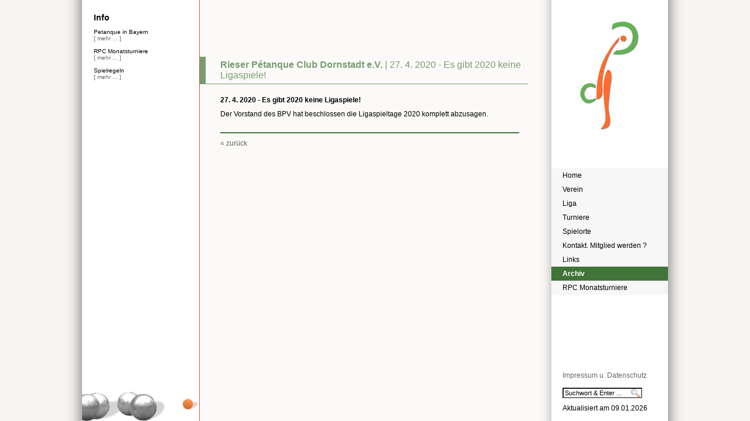

--- FILE ---
content_type: text/html; charset=UTF-8
request_url: https://www.rieserpc.de/index.php?seite=archiv_seite&artikel=182&top=4&a=detail
body_size: 1921
content:

<!DOCTYPE HTML PUBLIC "-//W3C//DTD HTML 4.01 Transitional//EN">
<html>

<head>
	<title>Rieser P&eacute;tanque Club Dornstadt e.V. | 27. 4. 2020 - Es gibt 2020 keine Ligaspiele!</title>
	<meta name="author" content="Rieser P&eacute;tanque Club Dornstadt e.V.">
	<meta name="publisher" content="Rieser P&eacute;tanque Club Dornstadt e.V.">
	<meta name="copyright" content="Rieser P&eacute;tanque Club Dornstadt e.V., JPLog webdesign http://www.jplog.de">
	<meta name="date" content="2009-08-20">
	<meta name="language" content="deutsch, de">
	<meta name="keywords" content="boule, petanque, donau, ries, mittelfranken, bayern, liga, 27. 4. 2020 - es gibt 2020 keine ligaspiele!">
	<meta name="page-topic" content="Sport">
	<meta name="page-type" content="Bericht Information">
	<meta name="audience" content="Alle">
	<meta name="robots" content="index, follow">

	<meta http-equiv="content-type" content="text/html; charset=ISO-8859-1">
	<meta http-equiv="content-language" content="de">
	<meta http-equiv="page-enter" content="blendTrans(Duration=1)">
	<meta http-equiv="page-exit" content="blendTrans(Duration=1)">

	<link rel='shortcut icon' href='style/favicon.ico' type='image/x-icon'>
	<link rel="stylesheet" type="text/css" href="style/stylesheet.css">
	<script language="javascript" type="text/javascript" src='js/javascript.js'></script>

<!-- Milkbox2 -->
	<style type='text/css'>
		@import url(module/milkbox2/css/milkbox/milkbox.css);/* Milkbox css */
	</style>

 	<script type='text/javascript' src='module/milkbox2/js/mootools-1.2.1-core-yc.js'></script>
 	<script type='text/javascript' src='module/milkbox2/js/mootools-1.2-more.js'></script>
	<script type='text/javascript' src='module/milkbox2/js/milkbox.js'></script>
<!-- Milkbox2 -->

</head>

<body>


<div id='rahmen'>


	<div id='spalte_rechts'>

		<a href='index.php' title=''><img id='logo' src='style/img/logo.png' alt='Rieser P&eacute;tanque Club Dornstadt e.V.' title=''></a>

		<div id='hauptnavigation'>
						

<ul>
	<li><a href='index.php?seite=home_seite&amp;artikel=1' title=''>Home</a></li>
	<li><a href='index.php?seite=verein_seite&amp;artikel=5' title=''>Verein</a></li>
	<li><a href='index.php?seite=liga__seite&amp;artikel=6' title=''>Liga </a></li>
	<li><a href='index.php?seite=turniere_seite&amp;artikel=11' title=''>Turniere</a></li>
	<li><a href='index.php?seite=spielorte__seite&amp;artikel=8' title=''>Spielorte </a></li>
	<li><a href='index.php?seite=kontakt._mitglied_werden___seite&amp;artikel=3' title=''>Kontakt. Mitglied werden ?</a></li>
	<li><a href='index.php?seite=links_seite&amp;artikel=7' title=''>Links</a></li>
	<li><a class='aktiv' href='index.php?seite=archiv_seite&amp;artikel=4' title=''>Archiv</a></li>
	<li><a href='index.php?seite=rpc_monatsturniere__seite&amp;artikel=64' title=''>RPC Monatsturniere </a></li>
</ul><div></div>
		</div><!--hauptnavigation-->

		<div id='service'>
			

<a href='index.php?seite=impressum_seite&amp;artikel=2'>Impressum u. Datenschutz</a>

<br><br>



<form id='suche' action='/index.php?seite=suche' name='suche' method='POST'>
	<INPUT type='text' name='suche' maxlength='100' value='Suchwort &amp; Enter ...' onclick="this.value='';" title='suchen ...'>
</form>



<br>
			
Aktualisiert am 09.01.2026		</div><!--service-->

	</div><!--spalte_links-->


	<div id='spalte_links'>

		<div id='news'>
			

<h2>Info</h2>

Petanque in Bayern
<br>
<a href='index.php?seite=info_liste_b&amp;artikel=105&amp;titel=petanque_in_bayern'>[ mehr ... ]</a><br>
<br>
RPC Monatsturniere 
<br>
<a href='index.php?seite=info_liste_b&amp;artikel=64&amp;titel=rpc_monatsturniere_'>[ mehr ... ]</a><br>
<br>
Spielregeln
<br>
<a href='index.php?seite=info_liste_b&amp;artikel=17&amp;titel=spielregeln'>[ mehr ... ]</a><br>
<br>
		</div><!--news-->

		<div id='kontakt'>
			
<h2 class='balken'>Kontakt</h2>




<p><b>Rieser Pétanque Club Dornstadt e.V.</b><br />
<br />
<b>Dorfstr. 34<br />
D-86736 Auhausen-Dornstadt</b><br />
<br />
<br />
<br />
Bankverbindung:<br />
IBAN : DE91 720 69 329 000 715 81 06<br />
<br />
<b><br />
Mitglied werden!?</b> - Ein formloses Schreiben an die Vorstandschaft, mit der Bitte um Mitgliedschaft im Rieser Petanque Verein, reicht aus.<br />
Für den <b>Lizenzantrag</b> beim BPV - hier das Formular dazu:<br />
<br />
<a style='float:none; margin-none:0;' href='downloads/Aufnahmeantrag_2024.pdf' title='' target='_blank'><img src='style/img/pdf_klein.png' alt='pdf' title='Aufnahmeantrag_2024.pdf'> Aufnahmeantrag_2024.pdf (63 KB)</a><br />
<br />
bitte an obige Adresse senden.<br />
<br />
<br />
Wenn Sie dem Verein eine <b>Mail schicken</b> wollen, klicken Sie einfach die Adresse unten an.<br />
<br />
<b><a href="mailto:kontakt@rieserpc.de">kontakt@rieserpc.de</a></b><br />
<br />
<br /></p>
		</div><!--kontakt-->

	</div><!--spalte_rechts-->


	<div id='spalte_mitte'>

		<div id='seitentitel' class='balken'>
			<h2>Rieser P&eacute;tanque Club Dornstadt e.V.<span> | 27. 4. 2020 - Es gibt 2020 keine Ligaspiele!</span></h2>
		</div><!--seitentitel-->


		<div id='inhalt'>
			<div id='text'>
				


<h4>27. 4. 2020 - Es gibt 2020 keine Ligaspiele!</h4>
<p>Der Vorstand des BPV hat beschlossen die Ligaspieltage 2020 komplett abzusagen.<br />
<br /></p>
<hr>
<p class='back'><a href='javascript:history.back()'>&laquo; zur&uuml;ck</a></p>
			</div><!--text-->
		</div><!--inhalt-->

	</div><!--spalte_mitte-->


</div><!--rahmen-->
</body>
</html>

--- FILE ---
content_type: text/css
request_url: https://www.rieserpc.de/style/stylesheet.css
body_size: 1749
content:
@media all {
pre {
	display:inline-block;
	background:#F7FFE1;
	border:1px solid silver;
	padding:10px;
}


/* NOTE pre br ist wichtig um nl2br - Zeilenumbr�che zu ignorieren*/
pre br {
	display:none;
}


}



@media print {

#hauptnavigation, #service, #news, .back, .top, div#kontakt h2 {
	display:none;
}

img {
	border:0;
}

img#logo {
	float:right;
	border:0;
}

#spalte_links {
}

#spalte_mitte {
	border-top:#417438 1px solid;
	border-bottom:#417438 1px solid;
}

#spruch {
	padding-top:10px;
	margin-top:10px;
	border-top:#417438 1px solid;
}

}



@media screen {

/* Allgemein
---------------------------------------------*/
body {
	background:#F6F5F3 url(img/schatten.png) repeat-y top;
	color: black;
	font-size: 12px;
	line-height:auto;
	font-family: Verdana,Lucida Sans,Helvetica,Arial,sans-serif;
	margin: 0;
	padding: 0;
	text-align: center;  /* Zentrierung im Internet Explorer */
	overflow-y:hidden;
}


h1 { font-size:22px; font-weight:normal;} /* Seitenname */
h2 { font-size:14px; font-weight:bold;} /* Seitentitel, Navigationstitel */
h3 { font-size:12px; font-weight:normal;} /* Rubrik */
h4 { font-size:12px; font-weight:bold;} /* Artikeltitel */
h5 { font-size:12px; font-weight:normal;} /* Untertitel, Absatz�berschrift */
h6 { font-size:20px; font-weight:normal; margin:10px 0 0 0;} /* Sondergr�sse */



hr {
	margin:10px 0 10px 0;
	padding:auto;
	height:1px;
	background:#417438;
	border:0;
	border-top:#417438 1px solid;
	clear:both;
}


a {
	text-decoration:none;
	color:#666666;
}

a:hover {
	text-decoration:underline;
	color:#000000;
}

img, table {
	border:0;
}

.balken {
	background:transparent;
	border-bottom:#417438 solid 1px;
	border-left:#417438 solid 10px;
	height:auto;
	width:100%;
	color:#417438;
	opacity:0.7;
}


/* Seite
---------------------------------------------*/
#rahmen {
	background:white;
	position:relative;
	height:100%;
	width:1000px;
	text-align:left;
	margin: auto auto;      /* standardkonforme horizontale Zentrierung */

}

#spalte_links {
	background:transparent url(img/boule.png) no-repeat bottom right;
	position:absolute;
	left:0px;
	float:left;
	height:100%;
	width:200px;
	border-right:#D35925 solid 1px;
}

#spalte_mitte {
	background:#FBFAF8 url(img/schatten.png) repeat-y 570px 0px;
	position:absolute;
	left:201px;
	height:100%;
	width:600px;
}

#spalte_rechts {
	background:transparent;
	position:absolute;
	right:0px;
	height:100%;
	width:200px;
}

#fuss {
	background:#417438;
	position:absolute;
	bottom:0;
	left:auto;
	height:30px;
	width:800px;
	text-align:center;
}

img#logo {
	position:absolute;
	left:50px;
	top:5%;
}


/* Inhalt
---------------------------------------------*/
#seitentitel {
	position:absolute;
	bottom:80%;
	margin-bottom:0px;
	width:550px;
}

#seitentitel h2 {
	font-size:16px;
	margin:0;
	padding:5px 0px 5px 25px;
}

#seitentitel span {
	font-weight:normal;
}

#inhalt {
	background:transparent;
	position:absolute;
	top:20%;
	height:80%;
	width:100%;
	overflow:auto;
}

#text {
	margin:20px 0px 0px 35px;
	padding:0px 0px 20px 0px;
	width:510px;
}

#text h3 {
	margin:0px 0px 0px 0px;
	padding:0;
	/*margin:0px 0px 10px -20px;
	padding:0px 0px 0px 3px;
	border-left:#B8AFA6 17px solid;
	border-bottom:#B8AFA6 1px solid;*/
}

#text h4 {
	margin:0 0 10px 0;
	padding:0;
	/*margin:0px 0px 0px -8px;
	padding:0px 0px 0px 3px;
	border-left:#B8AFA6 5px solid;
	border-bottom:#B8AFA6 1px solid;*/
}

#text h5 {
	margin:0px 0px 0px 0px;
}

#text p {
	margin:0px 0px 10px 0px;
}

#text p.weiterlesen, #text p.back {
	margin:0px 0px 10px 0px;
}

#text img {
	width:auto;
	vertical-align:bottom;
}

img.lupe, img.icon {
	vertical-align:middle;
	padding:0 0px 0px 0px;
	margin:0;
}

a.vorschaubild, a.vorschaubild_lupe {
	width:auto;
	border:#417438 0px solid;
	margin-left:10px;
	margin-right:10px;
	margin-bottom:10px;
	line-height:1.2;
	font-style:none;
	font-weight:bold;
	color:#544A41;
	font-size:85%;
	padding:0;
	background:transparent;
}

span.bildGross {
	width:auto;
	border:#417438 0px solid;
	margin-left:10px;
	margin-right:10px;
	margin-bottom:10px;
	line-height:1.2;
	font-style:none;
	font-weight:bold;
	color:#544A41;
	font-size:85%;
	padding:0;
	background:transparent;
}

p.top {
	text-align:center;
	padding:0 0px 0px 0px;
	margin:0;
}


/* Hauptnavigation
---------------------------------------------*/
#hauptnavigation {
	background:transparent;
	position:absolute;
	top:40%;
	height:auto;
	width:200px; overflow:hidden;
}

#hauptnavigation ul {
	list-style:none;
	margin:0;
	padding:0;
}

#hauptnavigation ul li {
	margin:0;
	padding:0;
	height:auto;
	background:#F7F7F7;
}

#hauptnavigation a {
	margin:0 0 0 0px; display:block; line-height:24px;
	padding:0 0 0 20px;
	width:100%; height:auto;
	font-weight:normal;
	color:black;
	text-decoration:none;
	text-transform:none;
}

#hauptnavigation a:hover {
	font-weight:bold;

}

#hauptnavigation a.aktiv {
	background:#417438;
	font-weight:bold;
	color:white;
}
#hauptnavigation ol {
	background:#C7CACD;
	list-style:none;
	margin:0;
	padding:0;
}
#hauptnavigation ol li {
	background:transparent;
	color:white;
	margin:0;
	padding:0 0 0 20px;
}

#hauptnavigation ol li a.aktiv {
	background:transparent;
	opacity:1.0;
	font-weight:bold;
	color:#417438;
}


/* subnavigation_a
---------------------------------------------*/
#subnavigation_a {
	background:#CED2D5;
	position:relative;
	bottom:0px;
	height:auto;
	width:auto; overflow:hidden;
}

#subnavigation_a ul {
	list-style:circle;
	margin:0;
	padding:0;
}

#subnavigation_a ul li {
	margin:0;
	padding:0;
}

#subnavigation_a li.aktiv {
	background:#417438;
}

#subnavigation_a a {
	margin:0 20px 0 20px; display:block; line-height:24px;
	padding:0;
	font-weight:normal;
	color:black;
	text-decoration:none;
	text-transform:normal;
}

#subnavigation_a a:hover {
	font-weight:bold;

}

#subnavigation_a .aktiv a {
	font-weight:bold;
	color:white;
}


/* News
---------------------------------------------*/
#news {
	background:transparent;
	height:45%;
	width:160px;
	position:absolute;
	top:10px;
	left:20px;
	font-size:10px;
	overflow:auto;
}


/* Service
---------------------------------------------*/
#service {
	background:transparent;
	height:auto;
	width:auto;
	position:absolute;
	bottom:15px;
	left:20px;
}


/* Kontakt
---------------------------------------------*/
#kontakt {
	background:transparent;
	height:auto;
	width:100%;
	position:absolute;
	top:50%;
	left:0px; display:none;
}

#kontakt p, #kontakt h2 {
	width:auto;
	padding:5px 0 5px 15px;
	margin:0;
}

#kontakt p {
	width:auto;
	padding-top:25px;
}


/* Suche
---------------------------------------------*/
form#suche {
	display:inline;
}

form#suche input {
	font-size:11px;
	background:transparent url(img/lupe.png) no-repeat right;
	margin-bottom:10px;
}


/* Spruch
---------------------------------------------*/
div#spruch {
	font-size:11px;
	line-height:28px;
	text-align:center;
	font-weight:bold;
	font-style:italic;
}

span#quelle {
	font-size:9px;
	font-weight:normal;
	font-style:normal;
}

}

--- FILE ---
content_type: text/javascript
request_url: https://www.rieserpc.de/js/javascript.js
body_size: 893
content:
function popup(dateiname, fenstername, b, h)
{
window.open(dateiname,fenstername,"width=" + b + ",height=" + h + ",scrollbars=yes,status=no,toolbar=no,resizable=yes,top=0,left=0");
}




function email()
{
var mailname = "info";
var maildomain = "schnider-lang.";
var maildomland ="de";

document.write('<a href=\"mailto:' + mailname + '@' + maildomain + maildomland + '\">');
document.write(mailname + '@' + maildomain + maildomland + '</a>');
}

function email_admin()
{
var mailname = "kontakt";
var maildomain = "jplog.";
var maildomland ="de";

document.write('<a href=\"mailto:' + mailname + '@' + maildomain + maildomland + '\">');
document.write(mailname + '@' + maildomain + maildomland + '</a>');
}




function formcheck()
{
 if(document.Formular.name.value == "Name")
  {
   alert("Bitte geben Sie Ihren Namen ein!");
   document.Formular.name.focus();
   return false;
  }
 if(document.Formular.name.value == "")
  {
   alert("Bitte geben Sie Ihren Namen ein!");
   document.Formular.name.focus();
   return false;
  }
 if(document.Formular.email.value == "")
  {
   alert("Bitte geben Sie Ihre E-Mail-Adresse ein!");
   document.Formular.email.focus();
   return false;
  }
 if(document.Formular.email.value.indexOf('@') == -1)
  {
   alert("Ihre E-Mail-Adresse ist nicht richtig!");
   document.Formular.email.focus();
   return false;
  }
 if(document.Formular.email.value.indexOf('.') == -1)
  {
   alert("Ihre E-Mail-Adresse ist nicht richtig!");
   document.Formular.email.focus();
   return false;
  }
}




function insert(aTag, eTag) {
  var input = document.forms['artikel'].elements['text'];
  input.focus();
  /* f�r Internet Explorer */
  if(typeof document.selection != 'undefined') {
    /* Einf�gen des Formatierungscodes */
    var range = document.selection.createRange();
    var insText = range.text;
    range.text = aTag + insText + eTag;
    /* Anpassen der Cursorposition */
    range = document.selection.createRange();
    if (insText.length == 0) {
      range.move('character', -eTag.length);
    } else {
      range.moveStart('character', aTag.length + insText.length + eTag.length);
    }
    range.select();
  }
  /* f�r neuere auf Gecko basierende Browser */
  else if(typeof input.selectionStart != 'undefined')
  {
    /* Einf�gen des Formatierungscodes */
    var start = input.selectionStart;
    var end = input.selectionEnd;
    var insText = input.value.substring(start, end);
    input.value = input.value.substr(0, start) + aTag + insText + eTag + input.value.substr(end);
    /* Anpassen der Cursorposition */
    var pos;
    if (insText.length == 0) {
      pos = start + aTag.length;
    } else {
      pos = start + aTag.length + insText.length + eTag.length;
    }
    input.selectionStart = pos;
    input.selectionEnd = pos;
  }
  /* f�r die �brigen Browser */
  else
  {
    /* Abfrage der Einf�geposition */
    var pos;
    var re = new RegExp('^[0-9]{0,3}$');
    while(!re.test(pos)) {
      pos = prompt("Einf�gen an Position (0.." + input.value.length + "):", "0");
    }
    if(pos > input.value.length) {
      pos = input.value.length;
    }
    /* Einf�gen des Formatierungscodes */
    var insText = prompt("Bitte geben Sie den zu formatierenden Text ein:");
    input.value = input.value.substr(0, pos) + aTag + insText + eTag + input.value.substr(pos);
  }
}

--- FILE ---
content_type: text/javascript
request_url: https://www.rieserpc.de/module/milkbox2/js/milkbox.js
body_size: 7135
content:
/*
	lightbox v2.3 - required: mootools.js v1.2.3 core + more 1.2.3.1: Assets

	by Luca Reghellin (http://www.reghellin.com) August 2009, MIT-style license.
	Inspiration Lokesh Dhakar (http://www.lokeshdhakar.com/projects/lightbox2/)
	AND OF COURSE, SPECIAL THANKS TO THE MOOTOOLS DEVELOPERS
*/

var lightbox = new Class({

	Implements:[Options,Events],

	options:{//set all the options here
		overlayOpacity:0.7,
		topPosition:50,
		initialWidth:250,
		initialHeight:250,
		canvasBorderWidth:'0px',
		canvasBorderColor:'#000000',
		canvasPadding:'0px',
		resizeDuration:500,
		resizeTransition:'sine:in:out',/*function (ex. Transitions.Sine.easeIn) or string (ex. 'bounce:out')*/
		autoPlay:false,
		autoPlayDelay:7,
		removeTitle:true,
		autoSize:true,
		maxHeight:0,//only if autoSize==true
		imageOfText:'von',
		onXmlGalleries:$empty,
		onClosed:$empty,
		onFileReady:$empty
	},

	initialize: function(options){

		this.setOptions(options);
		this.autoPlayBkup = { autoPlayDelay:this.options.autoPlayDelay, autoPlay:this.options.autoPlay };
		this.fullOptionsBkup = {};
		this.galleries = [];
		this.families = [];
		this.xmlFiles = [];
		this.loadedImages = [];//to check the preloaded images
		this.currentFile = null;
		this.currentIndex = null;
		this.currentGallery = null;
		this.currentRequest = null;
		this.currentResponse = null;

		this.mode = null;//'singleFile','fileGallery'
		this.closed = true;
		this.busy = true;//to control keyboard and autoplay events
		this.paused = true;
		this.fileReady = false;//to prevent overlapping loadFile calls via next_prev_aux()
		this.eventsok = false;
		this.first = true;//true if it's the first file since it opened

		this.intObj = null;

		this.formtags = null;
		this.prepareGalleries();
		//if no galleries, stop here and prevent extra memory usage.
		//so you can keep lightbox in every page of a site.
		if(this.galleries.length == 0){ return; };

		this.initlightbox();
		this.saveOptions();//then use restoreOptions()
	},//end init

	initlightbox:function(){

		this.prepareHTML();
		this.prepareEffects();
		this.prepareEvents();

		this.formtags = $$('select','textarea');
		this.activated = true;
	},

	/* ****** SHOW/HIDE ****** */

	//runs only 1 time per gallery
	openlightbox:function(gallery,index){

		this.closed = false;

		if(this.formtags.length != 0){ this.formtags.setStyle('display','none') };

		this.overlay.setStyles({ 'top': -$(window).getScroll().y,'height':$(window).getScrollSize().y+$(window).getScroll().y });
		this.center.setStyle('top',$(window).getScroll().y+this.options.topPosition);

		this.currentGallery = gallery;
		this.currentIndex = index;
		this.overlay.tween('opacity',this.options.overlayOpacity);//onComplete: center.tween opacity

		if(gallery.length == 1){
			this.mode = 'singleFile';
			this.loadFile(gallery[index],index);
		} else {
			this.mode = 'fileGallery';
			var playpauseWidth = 0;
			//interface
			$$(this.prev, this.next, this.count).setStyle('display','block');
			if(this.options.autoPlay){
				this.playpause.setStyle('display','block');
				playpauseWidth = this.playpause.getSize().x;
			}
			var border = this.center.getStyle('border-right-width').toInt();//border-right is just ok for design purposes..
			var navWidth = this.prev.getSize().x+this.next.getSize().x+this.close.getSize().x+playpauseWidth+border;
			this.navigation.setStyle('width',navWidth);
			this.description.setStyle('margin-right',navWidth);
			//files
			var next = (index != gallery.length-1) ? gallery[index+1] : gallery[0];
			var prev = (index != 0) ? gallery[index-1] : gallery[gallery.length-1];
			var preloads = (prev == next) ? [prev] : [prev,next]; //if gallery.length == 2, then prev == next

			this.loadFile(gallery[index],preloads);
		}//end else
	},

	loadFile:function(fileObj,preloads){
		this.fileReady = false;
		var swf = this.checkFileType(fileObj,'swf');
		if(!swf){
			if(!this.loadedImages.contains(fileObj.retrieve('href'))){ this.center.addClass('mbLoading'); }
			this.loadImage(fileObj.retrieve('href'));
		} else {
			this.loadSwf(fileObj);
		}

		if(preloads){ this.preloadFiles(preloads); }
	},

	preloadFiles:function(preloads){
		preloads.each(function(fileObj,index){
			var swf = this.checkFileType(fileObj.retrieve('href'),"swf");
			if(!swf){ this.preloadImage(fileObj.retrieve('href')); }
		},this);
	},

	loadImage:function(file){
		var imageAsset = new Asset.image(file, { onload:function(img){
			if(!this.loadedImages.contains(file)){ this.loadedImages.push(file); };//see next/prev events
			this.currentFile = img;
			this.loadAux(this.currentFile);
		}.bindWithEvent(this)});
	},

	preloadImage:function(file){
		if(!this.loadedImages.contains(file)){
			var imageAsset = new Asset.image(file, { onload:function(img){
					this.loadedImages.push(file);
			}.bindWithEvent(this)});
		}
	},


	loadSwf:function(swf){

		var swfObj = new Swiff(swf.retrieve('href'),{
			width:swf.retrieve('width').toInt(),
			height:swf.retrieve('height').toInt(),
			params:{ wMode:'opaque', swLiveConnect:'false' }
		});

		this.currentFile = swfObj;
		this.loadAux(swf);
	},

	loadAux:function(file){
		this.fileReady = true; //the file is loaded and ready to be showed (see next_prev_aux())
		this.fireEvent('fileReady');
		$$(this.description,this.navigation).setStyle('visibility','hidden');
		this.navigation.setStyle('height','');//reset the height setted in center.morph.onComplete
		$$(this.next,this.prev,this.close).setStyle('backgroundPosition','0 0');
		this.showFile(file);
	},


	showFile:function(file){

 		if(this.closed){ return; };//if you close the lightbox and an onload event is still running

 		var fileSize = new Hash();
 		var centerSize = new Hash();
 		var targetSize, canvasSize;
		var canvasAddSize, gap, b, p, d;
 		targetSize = canvasSize = {};
 		canvasAddSize = gap = b = p = d = 0;

 		if(this.options.canvasBorderWidth.toInt() != 0 && this.canvas.getStyle('borderWidth').toInt() == 0){
 			b = this.options.canvasBorderWidth + ' solid ' + this.options.canvasBorderColor;
 			this.canvas.setStyle('border',b);
 		}

 		if(this.options.canvasPadding.toInt() != 0 && this.canvas.getStyle('padding').toInt() == 0){
 			p = this.options.canvasPadding;
 			this.canvas.setStyle('padding',p);
 		}

 		canvasSize = this.canvas.getSize();
 		canvasAddSize = this.canvas.getStyle('borderWidth').toInt()*2 + this.canvas.getStyle('padding').toInt()*2;
 		this.canvas.setStyles({'opacity':0, 'width':'', 'height':''});

 		if(!file.retrieve('width')){//is an image file
 			fileSize = fileSize.extend(file.getProperties('width','height')).map(function(item){ return item.toInt(); });
 			if(this.options.autoSize){
 				fileSize = this.computeSize(fileSize);
 				file.setProperties({ 'width':fileSize.width, 'height':fileSize.height });
 			}
 		} else {//is an swf file
 			fileSize.extend({ 'height':file.retrieve('height').toInt(), 'width':file.retrieve('width').toInt() });
 		}

 		centerSize = centerSize.extend(this.center.getStyles('width','height')).map(function(item){ return item.toInt(); });

 		if(fileSize.width != centerSize.width){
 			targetSize.width = fileSize.width + canvasAddSize;
 			targetSize.marginLeft = -(targetSize.width/2).round();
 		}

 		gap = (canvasSize.y-canvasAddSize > 0) ? centerSize.height - canvasSize.y : 0;

 	   targetSize.height = fileSize.height + canvasAddSize + gap;

		//so nav doesn't move when you click next/prev
		this.canvas.setStyles({'width':fileSize.width, 'height':fileSize.height});

 		this.center.removeClass('mbLoading');

 		if(this.first){ d = 500; this.first = false; }
 		(function(){ this.center.morph(targetSize); }).delay(d,this)//onComplete: show all items
	},

	computeSize:function(oSize){

		var size = oSize;
		var wSize = window.getSize();
		var baseSize = { width:wSize.x-60, height:wSize.y-68-this.options.topPosition*2 };//tolgo 60 e 150 per sicurezza
		var ratio;
		var check;

		var max = Math.max( baseSize.height, baseSize.width );

		if(max == baseSize.width){
			ratio = max/size.width;
			check = 'height';
		} else {
			ratio = max/size.height;
			check = 'width';
		}

		ratio = (ratio <= 1) ? ratio : 1;
		size = size.map(function(item){ return Math.floor(item*ratio); });

		ratio = (baseSize[check]/size[check] <= 1) ? baseSize[check]/size[check] : 1;
		size = size.map(function(item){ return Math.floor(item*ratio); });

		if(this.options.maxHeight > 0){
			ratio = (this.options.maxHeight/size.height < 1) ? this.options.maxHeight/size.height : 1;
			size = size.map(function(item){ return Math.floor(item*ratio); });
		}

		return size;
	},

	//{ gallery:'gall1', index:2, autoplay:true, delay:7 }
	showGallery:function(opt){
		if(!opt || !opt.gallery){ return; }
		var fileIndex = ($chk(opt.index)) ? opt.index : 0;
		var g = this.getGallery(opt.gallery);
		var auto = false;
		var d;
		if(opt.autoplay || (g['options'] && g['options'].autoplay)){ auto = true; }
		if(g != -1 && !this.opened){
			if(auto){
				d = (opt && opt.delay) ? opt.delay : (g['options'] && g['options'].delay) ? g['options'].delay : this.autoPlayDelay;
				this.startAutoPlay({ gallery:g, index:fileIndex, delay:d });
			} else {
				this.openlightbox(g,fileIndex);
			}
		}
	},

	/* ******* XML/AJAX ******* */

	addGalleries:function(xmlfile){
		this.currentRequest = new Request({
			method:'get',
			autoCancel:true,
			url:xmlfile,
			onRequest:function(){
				//placeholder
			}.bindWithEvent(this),
			onSuccess:function(text,xml){
				var t = text.replace(/(<a.+)\/>/gi,"$1></a>");
				this.setGalleries(new Element('div',{ html:t }),xmlfile);
			}.bindWithEvent(this),
			onFailure:function(transport){ alert('lightbox :: addGalleries: XML file path error or local Ajax test: please test addGalleries() on-line'); }
		});

		this.currentRequest.send();
	},

	setGalleries:function(container,xmlfile){
		if(!this.xmlFiles.contains(xmlfile)){ this.xmlFiles.push(xmlfile); }
		var c = container;
		var galleries = c.getElements('.gallery');
		var links = [];
		var aplist = [];
		galleries.each(function(gallery,i){

			var obj = {
				gallery:gallery.getProperty('name'),
				autoplay:Boolean(gallery.getProperty('autoplay')),
				delay:Number(gallery.getProperty('delay'))
			}

			var l = gallery.getChildren('a');
			var lx = l.map(function(link){ return link.setProperty('rel','lightbox['+obj.gallery+']'); });
			links.push(lx);
			if(obj.autoplay){ aplist.push(obj); }
		});

		this.prepareGalleries(links.flatten());
		this.setAutoPlay(aplist);

		if(!this.activated){ this.initlightbox(); }

		this.fireEvent('xmlGalleries');
	},



	/* ****** UTILS ****** */

	checkFileType:function(file,type){
		var href = null;
		if($type(file) != 'string'){ href = file.retrieve('href'); }
		else{ href = file; }
		var regexp = new RegExp("\.("+type+")$","i");
		return href.split('?')[0].test(regexp);
	},

	//retrieves galleries from strings like 'gall1' or 'lightbox[gall1]' or 'lightbox:gall1'
	getGallery:function(gallery){
		var f = null;
		if(gallery.test(/^lightbox/i)){
			f = this.families;
		} else {
			//create a temporary array with names without 'lightbox'
			f = this.families.map(function(item){
				var trimmed = item.trim();
				var name = trimmed.slice(0,trimmed.length).substr(8);
				var cleanName = name.replace(/(.+)]$/,"$1");
				return cleanName;
			});
		}
		var i = f.indexOf(gallery);
		var g = (i != -1) ? this.galleries[i] : i;
		return g;
	},

	setFileProps:function(fileObj,propString){
		var s = propString.split(',');
		s.each(function(p,i){
			var clean = p.trim().split(':');
			fileObj.store(clean[0].trim(),clean[1].trim())
		},this);
	},

	changeOptions:function(obj){
		if(!obj){ return; }
		this.setOptions(obj);
 		this.center.get('morph').setOptions({ transition:this.options.resizeTransition,  duration:this.options.resizeDuration });
	},

	saveOptions:function(obj){
		if($chk(obj)){
			this.fullOptionsBkup = obj;
		} else {
			this.fullOptionsBkup = this.options;
		}
	},

	restoreOptions:function(){
		this.setOptions(this.fullOptionsBkup);
 		var b = this.options.canvasBorderWidth + ' solid ' + this.options.canvasBorderColor;
 		this.canvas.setStyles({ 'border':b, 'padding':this.options.canvasPadding});
 		this.center.get('morph').setOptions({ transition:this.options.resizeTransition,  duration:this.options.resizeDuration });
	},

	reloadGalleries:function(){

		this.galleries = [];
		this.families = [];
		//re-check for tags
		this.formtags = $$('select','textarea');

		//reload standard galleries
		this.prepareGalleries();
		this.removeGalleriesEvents();
		this.setGalleriesEvents();

		if(this.xmlFiles.length == 0){ return; }
		//reload xmlGalleries
		this.xmlFiles.each(function(xmlfile,index){
			this.addGalleries(xmlfile);
		}.bind(this));
	},

	/* ****** AUTOPLAY ****** */

	//list:Array of objects or an object > [ { gallery:'gall1', autoplay:true, delay:6 } ]
	//to permanently define autoplay options for any gallery
	setAutoPlay:function(list){
		var l = ($type(list) == 'object') ? [list] : list;
		l.each(function(item){
			var g = this.getGallery(item.gallery);
			if(g == -1){ return; }
			var a = (item.autoplay == true) ? item.autoplay : false;
			var d = ($chk(item.delay) && a) ? item.delay : this.options.autoPlayDelay;
			g['options'] = { autoplay:a, delay:d }
		},this);
	},

	startAutoPlay:function(opt){//opt: gallery, index, delay (in seconds)

		var g = -1;
		var i,d;
		if(opt && opt.gallery){
			if($type(opt.gallery) == 'array'){ g = opt.gallery }
			else if($type(opt.gallery) == 'string'){
				g = this.getGallery(opt.gallery);
			}
		}

		if(g == -1){ g = this.galleries[0]; }

		d = (opt && opt.delay && ($type(opt.delay) == 'number')) ? opt.delay*1000 : (g['options'] && g['options'].delay) ? g['options'].delay*1000 : this.options.autoPlayDelay*1000;
		i = (opt && opt.index && ($type(opt.index) == 'number')) ? opt.index : 0;
		if(d < this.options.resizeDuration*2){ d = this.options.resizeDuration*2 };
		this.options.autoPlayDelay = d/1000;//save autoPlayDelay because now it is customized

		if(!this.options.autoPlay){ this.setOptions({ autoPlay:true, autoPlayDelay:this.options.autoPlayDelay }); }

		if(this.closed){
			this.openlightbox(g,i);
			if(this.mode != 'fileGallery'){ return; }
			this.addEvent('fileReady',function(){
				//wait until the first file is loaded
				this.intObj = this.next_prev_aux.periodical(d,this,[null,'next']);
				this.removeEvents('fileReady');
			}.bindWithEvent(this));
		} else {
			if(!this.closed){ this.next_prev_aux(null,'next'); }
			this.intObj = this.next_prev_aux.periodical(d,this,[null,'next']);
		}

		this.paused = false;
	},

	stopAutoPlay:function(){
		if(this.intObj){ $clear(this.intObj); this.intObj = null; }
		this.playpause.setStyle('backgroundPosition','0 -44px');
		this.paused = true;
	},


	/* ****** INIT/CLOSE ****** */

	removeGalleriesEvents:function(){
		this.galleries.each(function(gallery){
			$$(gallery).removeEvents('click');
		},this);
	},

	setGalleriesEvents:function(){
		this.galleries.each(function(gallery){

			$$(gallery).addEvent('click',function(e){
				var button=($(e.target).match('a')) ? $(e.target) : $(e.target).getParent('a');
				e.preventDefault();

				var g = this.getGallery(button.rel);
				if(g.options && g.options.autoplay){
					this.setOptions({ autoPlay:g.options.autoplay, autoPlayDelay:g.options.delay });
				}

				if(this.options.autoPlay){
					this.startAutoPlay({ gallery:gallery, index:gallery.indexOf(button) });
				} else {
					this.openlightbox(gallery, gallery.indexOf(button));
				}

			}.bindWithEvent(this));
		},this);
	},

	//all the main events
	prepareEvents:function(xml){

		//galleries
		this.setGalleriesEvents();

		//next, prev, see next_prev_aux()
		this.next.addEvent('click',this.next_prev_aux.bindWithEvent(this,'next'));
		this.prev.addEvent('click',this.next_prev_aux.bindWithEvent(this,'prev'));


		//css hover doesn't work in ie6, so I must do it via js...
		$$(this.next,this.prev,this.close).addEvents({
			'mouseover':function(){ this.setStyle('backgroundPosition','0 -22px'); },
			'mouseout':function(){ this.setStyle('backgroundPosition','0 0'); }
		});

		//keyboard next/prev/close
		$(window.document).addEvent('keydown',function(e){
			if(this.mode != 'fileGallery' || this.busy == true){ return; }
			if(e.key == 'right' || e.key == 'space'){ this.next_prev_aux(e,'next'); }
			else if(e.key == 'left'){ this.next_prev_aux(e,'prev'); }
			else if(e.key == 'esc'){ this.closelightbox(); }
		}.bindWithEvent(this));

		//playpause for autoPlay
		this.playpause.addEvents({
				'mouseover':function(e){
					if(this.paused == false){ this.playpause.setStyle('backgroundPosition','0 -22px'); }
					else { this.playpause.setStyle('backgroundPosition','0 -66px'); }
				}.bindWithEvent(this),
				'mouseout':function(){
					if(this.paused == false){ this.playpause.setStyle('backgroundPosition','0 0'); }
					else { this.playpause.setStyle('backgroundPosition','0 -44px'); }
				}.bindWithEvent(this),
				'click':function(){
					if(this.paused == false){
						this.stopAutoPlay();
						this.paused = true;
						this.playpause.setStyle('backgroundPosition','0 -66px');
					} else {
						var d = (this.currentGallery.options && this.currentGallery.options.delay) ? this.currentGallery.options.delay : this.options.autoPlayDelay;
						this.startAutoPlay({gallery:this.currentGallery, index:this.currentIndex+1, delay:d });
						this.paused = false;
						this.playpause.setStyle('backgroundPosition','0 0');
					}
				}.bindWithEvent(this)
		});

		//overlay
		this.overlay.get('tween').addEvent('onComplete',function(){
			if(this.overlay.getStyle('opacity') == this.options.overlayOpacity){
				this.center.tween('opacity',1);
			} else if(this.overlay.getStyle('opacity') == 0) {
				this.overlay.setStyles({'height':0,'top':''});
			};
		}.bindWithEvent(this));

		//center
		this.center.get('morph').addEvent('onComplete',function(){

			 if($type(this.currentFile) == "element"){//is image file
				this.canvas.grab(this.currentFile);
			 } else {//object: is swf file
			 	(function(){ this.canvas.grab(this.currentFile); }).delay(500,this);
			 }

			 this.canvas.tween('opacity',1);

			 var d = (!(this.mode == 'showThisImage')) ? this.currentGallery[this.currentIndex].retrieve('title') : this.specialDescription;
			 if($chk(d)){ this.description.innerHTML = d; };

			 if(this.mode == 'fileGallery'){
			 	this.count.appendText((this.currentIndex+1)+' '+this.options.imageOfText+' '+this.currentGallery.length);
			 }

			 var currentCenterHeight = this.center.getStyle('height').toInt();

			 this.navigation.setStyle('height',this.bottom.getStyle('height').toInt());//to have the right-border height == total bottom height
			 var bottomSize = this.bottom.getSize().y;

			 //after the 1st time, currentCenterHeight is always > this.canvas.getSize().y
			 var targetOffset = (currentCenterHeight > this.canvas.getSize().y) ? (this.bottom.getSize().y+this.canvas.getSize().y)-currentCenterHeight : bottomSize;

			 this.bottom.setStyle('display','none');//to avoid rendering problems during setFinalHeight

			 this.center.retrieve('setFinalHeight').start(currentCenterHeight,currentCenterHeight+targetOffset);
		}.bindWithEvent(this));

		this.center.retrieve('setFinalHeight').addEvent('onComplete',function(){
			this.bottom.setStyles({'visibility':'visible','display':'block'});
			$$(this.description,this.navigation).setStyle('visibility','visible');
			//reset overlay height based on position and height
			var scrollSize = $(window).getScrollSize().y;
			var scrollTop = $(window).getScroll().y;

			this.overlay.setStyles({'height':scrollSize+scrollTop, 'top':-scrollTop });
			this.busy = false;
		}.bindWithEvent(this));

		//reset overlay height and position onResize
		window.addEvent('resize',function(){
			if(this.overlay.getStyle('opacity') == 0){ return; };//resize only if visible
			var scrollSize = $(window).getScrollSize().y;
			var scrollTop = $(window).getScroll().y;
			this.overlay.setStyles({ 'height':scrollSize+scrollTop,'top':-scrollTop });
		}.bindWithEvent(this));

		//close
		$$(this.overlay,this.close).addEvent('click',this.closelightbox.bindWithEvent(this));

		//check
		this.eventsok = true;
	},

	next_prev_aux:function(e,direction){

		if(e){
			e.preventDefault();
			this.stopAutoPlay();
		} else {
			//if there's no event obj, than this is called by autoPlay()
			if(this.busy || !this.fileReady){ return; }//stop autoplay()
		}

		this.busy = true; //for keyboard and autoplay

		var i, _i;

		if(direction == "next"){
			i= (this.currentIndex != this.currentGallery.length-1) ? this.currentIndex += 1 : this.currentIndex = 0;
			_i= (this.currentIndex != this.currentGallery.length-1) ? this.currentIndex + 1 : 0;
		} else {
			i= (this.currentIndex != 0) ? this.currentIndex -= 1 : this.currentIndex = this.currentGallery.length-1;
			_i= (this.currentIndex != 0) ? this.currentIndex - 1 : this.currentGallery.length-1;
		};

		this.canvas.empty();
		this.description.empty();
		this.count.empty();

		this.loadFile(this.currentGallery[i],[this.currentGallery[_i]]);
	},

	prepareEffects:function(){
		this.overlay.set('tween',{ duration:'short',link:'cancel' });
		this.center.set('tween',{ duration:'short',link:'chain' });
		this.center.set('morph',{ duration:this.options.resizeDuration,link:'chain',transition:this.options.resizeTransition });
		this.center.store('setFinalHeight',new Fx.Tween(this.center,{property:'height',duration:'short'}));
		this.canvas.set('tween',{ link:'chain' });
	},

	prepareGalleries:function(responseElements){
		var lightbox_a = [];
		var a_tags = (responseElements) ? responseElements : $$('a');

		a_tags.each(function(a){
			//test 'lightbox' and link extension, and collect all lightbox links
			if(a.rel && a.rel.test(/^lightbox/i) && a.href.split('?')[0].test(/\.(gif|jpg|jpeg|png|swf)$/i)){
				if(a.rel.length>7 && !this.families.contains(a.rel)){ this.families.push(a.rel); };
				lightbox_a.push(a);
			}
		},this);

		//create an array of arrays with all galleries
		lightbox_a.each(function(a){
			$(a).store('href',a.href);
			$(a).store('rel',a.rel);
			$(a).store('title',a.title);
			if(this.checkFileType(a.href,"swf")){ this.setFileProps($(a),a.rev); }

			if(this.options.removeTitle){ $(a).removeProperty('title'); }
			if(a.rel.length > 7){
				this.families.each(function(f,i){
					if(a.rel == f){
						var gMounted = false;
						var index;
						this.galleries.each(function(g,k){
							if(g[0].rel == f){
								gMounted = true;
								index = k;
								return;
							}
						});

						if(gMounted == true){ this.galleries[index].push($(a)); }
						else { this.galleries.push([$(a)]); }
					};
				},this);
			} else { this.galleries.push([$(a)]); };
		},this);

	},

	prepareHTML:function(){

		this.overlay = new Element('div', { 'id':'mbOverlay','styles':{ 'opacity':0,'visibility':'visible','height':0,'overflow':'hidden' }}).inject($(document.body));

		this.center = new Element('div', {'id':'mbCenter', 'styles':{'width':this.options.initialWidth,'height':this.options.initialHeight,'marginLeft':-(this.options.initialWidth/2),'opacity':0 }}).inject($(document.body));
		this.canvas = new Element('div', {'id':'mbCanvas'}).inject(this.center);

		this.bottom = new Element('div',{'id':'mbBottom'}).inject(this.center).setStyle('visibility','hidden');
		this.navigation = new Element('div',{'id':'mbNavigation'}).setStyle('visibility','hidden');
		this.description = new Element('div',{'id':'mbDescription'}).setStyle('visibility','hidden');

		this.bottom.adopt(this.navigation, this.description, new Element('div',{'class':'mbClear'}));

		this.close = new Element('a',{'id':'mbCloseLink'});
		this.next = new Element('a',{'id':'mbNextLink'});
		this.prev = new Element('a',{'id':'mbPrevLink'});
		this.playpause = new Element('a',{'id':'mbPlayPause'});
		this.count = new Element('span',{'id':'mbCount'});

		$$(this.next, this.prev, this.count, this.playpause).setStyle('display','none');

		this.navigation.adopt(this.close, this.next, this.prev, this.playpause, new Element('div',{'class':'mbClear'}), this.count);
	},

	closelightbox:function(){
		this.cancelAllEffects();
		this.stopAutoPlay();
		this.setOptions(this.autoPlayBkup);

		this.currentFile = null;
		this.currentIndex = null;
		this.currentGallery = null;
		this.currentRequest = null;
		this.currentResponse = null;

		$$(this.prev, this.next, this.playpause, this.count).setStyle('display','none');
		this.playpause.setStyle('backgroundPosition','0 0');
		var border = this.center.getStyle('border-right-width').toInt();
		var navWidth = this.close.getSize().x+border;
		this.navigation.setStyles({'width':navWidth,'height':'','visibility':'hidden'});
		this.description.setStyle('margin-right',navWidth);
		this.description.empty();
		this.bottom.setStyles({'visibility':'hidden','display':''});

   	this.canvas.setStyles({'opacity':0, 'width':'', 'height':''});
 		this.canvas.empty();

 		this.count.empty();

		this.center.setStyles({'opacity':0,'width':this.options.initialWidth,'height':this.options.initialHeight,'marginLeft':-(this.options.initialWidth/2)});
		this.overlay.tween('opacity',0);//see onComplete in prepareEvents()

		if(this.formtags.length != 0){ this.formtags.setStyle('display','') };

		this.mode = null;
		this.closed = true;
		this.first = true;
		this.fileReady = false;
		this.fireEvent('closed');
	},

	cancelAllEffects:function(){
		this.overlay.get('tween').cancel();
		this.center.get('morph').cancel();
		this.center.get('tween').cancel();
		this.center.retrieve('setFinalHeight').cancel();
		this.canvas.get('tween').cancel();
	}

});//END lightbox;

window.addEvent('domready', function(){
	lightbox = new lightbox();
});
